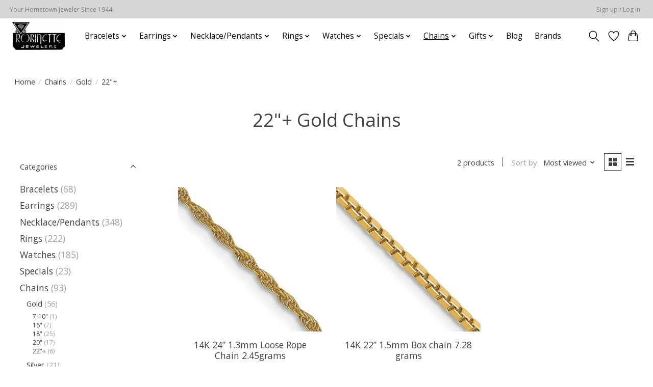

--- FILE ---
content_type: text/html;charset=utf-8
request_url: https://www.robinettejewelers.com/chains/gold/22/
body_size: 11950
content:
<!DOCTYPE html>
<html lang="us">
  <head>
    <meta charset="utf-8"/>
<!-- [START] 'blocks/head.rain' -->
<!--

  (c) 2008-2026 Lightspeed Netherlands B.V.
  http://www.lightspeedhq.com
  Generated: 18-01-2026 @ 04:16:54

-->
<link rel="canonical" href="https://www.robinettejewelers.com/chains/gold/22/"/>
<link rel="alternate" href="https://www.robinettejewelers.com/index.rss" type="application/rss+xml" title="New products"/>
<meta name="robots" content="noodp,noydir"/>
<meta property="og:url" content="https://www.robinettejewelers.com/chains/gold/22/?source=facebook"/>
<meta property="og:site_name" content="Robinette Jewelers"/>
<meta property="og:title" content="22&quot;+ Gold Chains"/>
<!--[if lt IE 9]>
<script src="https://cdn.shoplightspeed.com/assets/html5shiv.js?2025-02-20"></script>
<![endif]-->
<!-- [END] 'blocks/head.rain' -->
    
    
    <title>22&quot;+ Gold Chains - Robinette Jewelers</title>
    <meta name="description" content="" />
    <meta name="keywords" content="22&quot;+, Gold, Chains" />
    <meta http-equiv="X-UA-Compatible" content="IE=edge">
    <meta name="viewport" content="width=device-width, initial-scale=1">
    <meta name="apple-mobile-web-app-capable" content="yes">
    <meta name="apple-mobile-web-app-status-bar-style" content="black">
    
    <script>document.getElementsByTagName("html")[0].className += " js";</script>

    <link rel="shortcut icon" href="https://cdn.shoplightspeed.com/shops/652435/themes/13296/v/332291/assets/favicon.png?20210921153128" type="image/x-icon" />
    <link href='//fonts.googleapis.com/css?family=Open%20Sans:400,300,600&display=swap' rel='stylesheet' type='text/css'>
    <link href='//fonts.googleapis.com/css?family=Open%20Sans:400,300,600&display=swap' rel='stylesheet' type='text/css'>
    <link rel="stylesheet" href="https://cdn.shoplightspeed.com/assets/gui-2-0.css?2025-02-20" />
    <link rel="stylesheet" href="https://cdn.shoplightspeed.com/assets/gui-responsive-2-0.css?2025-02-20" />
    <link id="lightspeedframe" rel="stylesheet" href="https://cdn.shoplightspeed.com/shops/652435/themes/13296/assets/style.css?2025070119175720210104183204" />
    <!-- browsers not supporting CSS variables -->
    <script>
      if(!('CSS' in window) || !CSS.supports('color', 'var(--color-var)')) {var cfStyle = document.getElementById('lightspeedframe');if(cfStyle) {var href = cfStyle.getAttribute('href');href = href.replace('style.css', 'style-fallback.css');cfStyle.setAttribute('href', href);}}
    </script>
    <link rel="stylesheet" href="https://cdn.shoplightspeed.com/shops/652435/themes/13296/assets/settings.css?2025070119175720210104183204" />
    <link rel="stylesheet" href="https://cdn.shoplightspeed.com/shops/652435/themes/13296/assets/custom.css?2025070119175720210104183204" />

    <script src="https://cdn.shoplightspeed.com/assets/jquery-3-7-1.js?2025-02-20"></script>
    <script src="https://cdn.shoplightspeed.com/assets/jquery-ui-1-14-1.js?2025-02-20"></script>

  </head>
  <body>
    
          <header class="main-header main-header--mobile js-main-header position-relative">
  <div class="main-header__top-section">
    <div class="main-header__nav-grid justify-between@md container max-width-lg text-xs padding-y-xxs">
      <div>Your Hometown Jeweler Since 1944</div>
      <ul class="main-header__list flex-grow flex-basis-0 justify-end@md display@md">        
                
                        <li class="main-header__item"><a href="https://www.robinettejewelers.com/account/" class="main-header__link" title="My account">Sign up / Log in</a></li>
      </ul>
    </div>
  </div>
  <div class="main-header__mobile-content container max-width-lg">
          <a href="https://www.robinettejewelers.com/" class="main-header__logo" title="Robinette Jewelers">
        <img src="https://cdn.shoplightspeed.com/shops/652435/themes/13296/v/332291/assets/logo.png?20210921153128" alt="Robinette Jewelers">
              </a>
        
    <div class="flex items-center">
            <a href="https://www.robinettejewelers.com/account/wishlist/" class="main-header__mobile-btn js-tab-focus">
        <svg class="icon" viewBox="0 0 24 25" fill="none"><title>Go to wishlist</title><path d="M11.3785 4.50387L12 5.42378L12.6215 4.50387C13.6598 2.96698 15.4376 1.94995 17.4545 1.94995C20.65 1.94995 23.232 4.49701 23.25 7.6084C23.2496 8.53335 22.927 9.71432 22.3056 11.056C21.689 12.3875 20.8022 13.8258 19.7333 15.249C17.6019 18.0872 14.7978 20.798 12.0932 22.4477L12 22.488L11.9068 22.4477C9.20215 20.798 6.3981 18.0872 4.26667 15.249C3.1978 13.8258 2.31101 12.3875 1.69437 11.056C1.07303 9.71436 0.750466 8.53342 0.75 7.60848C0.767924 4.49706 3.34993 1.94995 6.54545 1.94995C8.56242 1.94995 10.3402 2.96698 11.3785 4.50387Z" stroke="currentColor" stroke-width="1.5" fill="none"/></svg>
        <span class="sr-only">Wish List</span>
      </a>
            <button class="reset main-header__mobile-btn js-tab-focus" aria-controls="cartDrawer">
        <svg class="icon" viewBox="0 0 24 25" fill="none"><title>Toggle cart</title><path d="M2.90171 9.65153C3.0797 8.00106 4.47293 6.75 6.13297 6.75H17.867C19.527 6.75 20.9203 8.00105 21.0982 9.65153L22.1767 19.6515C22.3839 21.5732 20.8783 23.25 18.9454 23.25H5.05454C3.1217 23.25 1.61603 21.5732 1.82328 19.6515L2.90171 9.65153Z" stroke="currentColor" stroke-width="1.5" fill="none"/>
        <path d="M7.19995 9.6001V5.7001C7.19995 2.88345 9.4833 0.600098 12.3 0.600098C15.1166 0.600098 17.4 2.88345 17.4 5.7001V9.6001" stroke="currentColor" stroke-width="1.5" fill="none"/>
        <circle cx="7.19996" cy="10.2001" r="1.8" fill="currentColor"/>
        <ellipse cx="17.4" cy="10.2001" rx="1.8" ry="1.8" fill="currentColor"/></svg>
        <span class="sr-only">Cart</span>
              </button>

      <button class="reset anim-menu-btn js-anim-menu-btn main-header__nav-control js-tab-focus" aria-label="Toggle menu">
        <i class="anim-menu-btn__icon anim-menu-btn__icon--close" aria-hidden="true"></i>
      </button>
    </div>
  </div>

  <div class="main-header__nav" role="navigation">
    <div class="main-header__nav-grid justify-between@md container max-width-lg">
      <div class="main-header__nav-logo-wrapper flex-shrink-0">
        
                  <a href="https://www.robinettejewelers.com/" class="main-header__logo" title="Robinette Jewelers">
            <img src="https://cdn.shoplightspeed.com/shops/652435/themes/13296/v/332291/assets/logo.png?20210921153128" alt="Robinette Jewelers">
                      </a>
              </div>
      
      <form action="https://www.robinettejewelers.com/search/" method="get" role="search" class="padding-y-md hide@md">
        <label class="sr-only" for="searchInputMobile">Search</label>
        <input class="header-v3__nav-form-control form-control width-100%" value="" autocomplete="off" type="search" name="q" id="searchInputMobile" placeholder="Search...">
      </form>

      <ul class="main-header__list flex-grow flex-basis-0 flex-wrap justify-center@md">
        
        
                <li class="main-header__item js-main-nav__item">
          <a class="main-header__link js-main-nav__control" href="https://www.robinettejewelers.com/bracelets/">
            <span>Bracelets</span>            <svg class="main-header__dropdown-icon icon" viewBox="0 0 16 16"><polygon fill="currentColor" points="8,11.4 2.6,6 4,4.6 8,8.6 12,4.6 13.4,6 "></polygon></svg>                        <i class="main-header__arrow-icon" aria-hidden="true">
              <svg class="icon" viewBox="0 0 16 16">
                <g class="icon__group" fill="none" stroke="currentColor" stroke-linecap="square" stroke-miterlimit="10" stroke-width="2">
                  <path d="M2 2l12 12" />
                  <path d="M14 2L2 14" />
                </g>
              </svg>
            </i>
                        
          </a>
                    <ul class="main-header__dropdown">
            <li class="main-header__dropdown-item"><a href="https://www.robinettejewelers.com/bracelets/" class="main-header__dropdown-link hide@md">All Bracelets</a></li>
                        <li class="main-header__dropdown-item">
              <a class="main-header__dropdown-link" href="https://www.robinettejewelers.com/bracelets/stainless-steel/">
                Stainless Steel
                                              </a>

                          </li>
                        <li class="main-header__dropdown-item">
              <a class="main-header__dropdown-link" href="https://www.robinettejewelers.com/bracelets/gold/">
                Gold
                                              </a>

                          </li>
                        <li class="main-header__dropdown-item">
              <a class="main-header__dropdown-link" href="https://www.robinettejewelers.com/bracelets/silver/">
                Silver
                                              </a>

                          </li>
                        <li class="main-header__dropdown-item">
              <a class="main-header__dropdown-link" href="https://www.robinettejewelers.com/bracelets/titanium/">
                Titanium
                                              </a>

                          </li>
                        <li class="main-header__dropdown-item">
              <a class="main-header__dropdown-link" href="https://www.robinettejewelers.com/bracelets/gold-filled/">
                Gold Filled
                                              </a>

                          </li>
                        <li class="main-header__dropdown-item">
              <a class="main-header__dropdown-link" href="https://www.robinettejewelers.com/bracelets/base-metal-plated/">
                Base Metal Plated
                                              </a>

                          </li>
                      </ul>
                  </li>
                <li class="main-header__item js-main-nav__item">
          <a class="main-header__link js-main-nav__control" href="https://www.robinettejewelers.com/earrings/">
            <span>Earrings</span>            <svg class="main-header__dropdown-icon icon" viewBox="0 0 16 16"><polygon fill="currentColor" points="8,11.4 2.6,6 4,4.6 8,8.6 12,4.6 13.4,6 "></polygon></svg>                        <i class="main-header__arrow-icon" aria-hidden="true">
              <svg class="icon" viewBox="0 0 16 16">
                <g class="icon__group" fill="none" stroke="currentColor" stroke-linecap="square" stroke-miterlimit="10" stroke-width="2">
                  <path d="M2 2l12 12" />
                  <path d="M14 2L2 14" />
                </g>
              </svg>
            </i>
                        
          </a>
                    <ul class="main-header__dropdown">
            <li class="main-header__dropdown-item"><a href="https://www.robinettejewelers.com/earrings/" class="main-header__dropdown-link hide@md">All Earrings</a></li>
                        <li class="main-header__dropdown-item js-main-nav__item position-relative">
              <a class="main-header__dropdown-link js-main-nav__control flex justify-between " href="https://www.robinettejewelers.com/earrings/stainless-steel/">
                Stainless Steel
                <svg class="dropdown__desktop-icon icon" aria-hidden="true" viewBox="0 0 12 12"><polyline stroke-width="1" stroke="currentColor" fill="none" stroke-linecap="round" stroke-linejoin="round" points="3.5 0.5 9.5 6 3.5 11.5"></polyline></svg>                                <i class="main-header__arrow-icon" aria-hidden="true">
                  <svg class="icon" viewBox="0 0 16 16">
                    <g class="icon__group" fill="none" stroke="currentColor" stroke-linecap="square" stroke-miterlimit="10" stroke-width="2">
                      <path d="M2 2l12 12" />
                      <path d="M14 2L2 14" />
                    </g>
                  </svg>
                </i>
                              </a>

                            <ul class="main-header__dropdown">
                <li><a href="https://www.robinettejewelers.com/earrings/stainless-steel/" class="main-header__dropdown-link hide@md">All Stainless Steel</a></li>
                                <li><a class="main-header__dropdown-link" href="https://www.robinettejewelers.com/earrings/stainless-steel/hoops/">Hoops</a></li>
                                <li><a class="main-header__dropdown-link" href="https://www.robinettejewelers.com/earrings/stainless-steel/post/">Post</a></li>
                              </ul>
                          </li>
                        <li class="main-header__dropdown-item js-main-nav__item position-relative">
              <a class="main-header__dropdown-link js-main-nav__control flex justify-between " href="https://www.robinettejewelers.com/earrings/gold/">
                Gold
                <svg class="dropdown__desktop-icon icon" aria-hidden="true" viewBox="0 0 12 12"><polyline stroke-width="1" stroke="currentColor" fill="none" stroke-linecap="round" stroke-linejoin="round" points="3.5 0.5 9.5 6 3.5 11.5"></polyline></svg>                                <i class="main-header__arrow-icon" aria-hidden="true">
                  <svg class="icon" viewBox="0 0 16 16">
                    <g class="icon__group" fill="none" stroke="currentColor" stroke-linecap="square" stroke-miterlimit="10" stroke-width="2">
                      <path d="M2 2l12 12" />
                      <path d="M14 2L2 14" />
                    </g>
                  </svg>
                </i>
                              </a>

                            <ul class="main-header__dropdown">
                <li><a href="https://www.robinettejewelers.com/earrings/gold/" class="main-header__dropdown-link hide@md">All Gold</a></li>
                                <li><a class="main-header__dropdown-link" href="https://www.robinettejewelers.com/earrings/gold/hoops/">Hoops</a></li>
                                <li><a class="main-header__dropdown-link" href="https://www.robinettejewelers.com/earrings/gold/diamond-earrings/">Diamond Earrings</a></li>
                                <li><a class="main-header__dropdown-link" href="https://www.robinettejewelers.com/earrings/gold/gemstone/">Gemstone</a></li>
                                <li><a class="main-header__dropdown-link" href="https://www.robinettejewelers.com/earrings/gold/post-earwire/">Post &amp; Earwire</a></li>
                              </ul>
                          </li>
                        <li class="main-header__dropdown-item js-main-nav__item position-relative">
              <a class="main-header__dropdown-link js-main-nav__control flex justify-between " href="https://www.robinettejewelers.com/earrings/silver/">
                Silver
                <svg class="dropdown__desktop-icon icon" aria-hidden="true" viewBox="0 0 12 12"><polyline stroke-width="1" stroke="currentColor" fill="none" stroke-linecap="round" stroke-linejoin="round" points="3.5 0.5 9.5 6 3.5 11.5"></polyline></svg>                                <i class="main-header__arrow-icon" aria-hidden="true">
                  <svg class="icon" viewBox="0 0 16 16">
                    <g class="icon__group" fill="none" stroke="currentColor" stroke-linecap="square" stroke-miterlimit="10" stroke-width="2">
                      <path d="M2 2l12 12" />
                      <path d="M14 2L2 14" />
                    </g>
                  </svg>
                </i>
                              </a>

                            <ul class="main-header__dropdown">
                <li><a href="https://www.robinettejewelers.com/earrings/silver/" class="main-header__dropdown-link hide@md">All Silver</a></li>
                                <li><a class="main-header__dropdown-link" href="https://www.robinettejewelers.com/earrings/silver/hoops/">Hoops</a></li>
                                <li><a class="main-header__dropdown-link" href="https://www.robinettejewelers.com/earrings/silver/diamond/">Diamond</a></li>
                                <li><a class="main-header__dropdown-link" href="https://www.robinettejewelers.com/earrings/silver/gemstone/">Gemstone</a></li>
                                <li><a class="main-header__dropdown-link" href="https://www.robinettejewelers.com/earrings/silver/post/">Post</a></li>
                                <li><a class="main-header__dropdown-link" href="https://www.robinettejewelers.com/earrings/silver/other/">Other</a></li>
                              </ul>
                          </li>
                        <li class="main-header__dropdown-item">
              <a class="main-header__dropdown-link" href="https://www.robinettejewelers.com/earrings/base-metal-plated/">
                Base Metal Plated
                                              </a>

                          </li>
                        <li class="main-header__dropdown-item">
              <a class="main-header__dropdown-link" href="https://www.robinettejewelers.com/earrings/gold-filled/">
                Gold Filled
                                              </a>

                          </li>
                      </ul>
                  </li>
                <li class="main-header__item js-main-nav__item">
          <a class="main-header__link js-main-nav__control" href="https://www.robinettejewelers.com/necklace-pendants/">
            <span>Necklace/Pendants</span>            <svg class="main-header__dropdown-icon icon" viewBox="0 0 16 16"><polygon fill="currentColor" points="8,11.4 2.6,6 4,4.6 8,8.6 12,4.6 13.4,6 "></polygon></svg>                        <i class="main-header__arrow-icon" aria-hidden="true">
              <svg class="icon" viewBox="0 0 16 16">
                <g class="icon__group" fill="none" stroke="currentColor" stroke-linecap="square" stroke-miterlimit="10" stroke-width="2">
                  <path d="M2 2l12 12" />
                  <path d="M14 2L2 14" />
                </g>
              </svg>
            </i>
                        
          </a>
                    <ul class="main-header__dropdown">
            <li class="main-header__dropdown-item"><a href="https://www.robinettejewelers.com/necklace-pendants/" class="main-header__dropdown-link hide@md">All Necklace/Pendants</a></li>
                        <li class="main-header__dropdown-item js-main-nav__item position-relative">
              <a class="main-header__dropdown-link js-main-nav__control flex justify-between " href="https://www.robinettejewelers.com/necklace-pendants/stainless-steel/">
                Stainless Steel
                <svg class="dropdown__desktop-icon icon" aria-hidden="true" viewBox="0 0 12 12"><polyline stroke-width="1" stroke="currentColor" fill="none" stroke-linecap="round" stroke-linejoin="round" points="3.5 0.5 9.5 6 3.5 11.5"></polyline></svg>                                <i class="main-header__arrow-icon" aria-hidden="true">
                  <svg class="icon" viewBox="0 0 16 16">
                    <g class="icon__group" fill="none" stroke="currentColor" stroke-linecap="square" stroke-miterlimit="10" stroke-width="2">
                      <path d="M2 2l12 12" />
                      <path d="M14 2L2 14" />
                    </g>
                  </svg>
                </i>
                              </a>

                            <ul class="main-header__dropdown">
                <li><a href="https://www.robinettejewelers.com/necklace-pendants/stainless-steel/" class="main-header__dropdown-link hide@md">All Stainless Steel</a></li>
                                <li><a class="main-header__dropdown-link" href="https://www.robinettejewelers.com/necklace-pendants/stainless-steel/religious/">Religious</a></li>
                                <li><a class="main-header__dropdown-link" href="https://www.robinettejewelers.com/necklace-pendants/stainless-steel/other/">Other</a></li>
                              </ul>
                          </li>
                        <li class="main-header__dropdown-item js-main-nav__item position-relative">
              <a class="main-header__dropdown-link js-main-nav__control flex justify-between " href="https://www.robinettejewelers.com/necklace-pendants/gold/">
                Gold
                <svg class="dropdown__desktop-icon icon" aria-hidden="true" viewBox="0 0 12 12"><polyline stroke-width="1" stroke="currentColor" fill="none" stroke-linecap="round" stroke-linejoin="round" points="3.5 0.5 9.5 6 3.5 11.5"></polyline></svg>                                <i class="main-header__arrow-icon" aria-hidden="true">
                  <svg class="icon" viewBox="0 0 16 16">
                    <g class="icon__group" fill="none" stroke="currentColor" stroke-linecap="square" stroke-miterlimit="10" stroke-width="2">
                      <path d="M2 2l12 12" />
                      <path d="M14 2L2 14" />
                    </g>
                  </svg>
                </i>
                              </a>

                            <ul class="main-header__dropdown">
                <li><a href="https://www.robinettejewelers.com/necklace-pendants/gold/" class="main-header__dropdown-link hide@md">All Gold</a></li>
                                <li><a class="main-header__dropdown-link" href="https://www.robinettejewelers.com/necklace-pendants/gold/diamond/">Diamond</a></li>
                                <li><a class="main-header__dropdown-link" href="https://www.robinettejewelers.com/necklace-pendants/gold/gemstone/">Gemstone</a></li>
                                <li><a class="main-header__dropdown-link" href="https://www.robinettejewelers.com/necklace-pendants/gold/other/">Other</a></li>
                                <li><a class="main-header__dropdown-link" href="https://www.robinettejewelers.com/necklace-pendants/gold/religious/">Religious</a></li>
                              </ul>
                          </li>
                        <li class="main-header__dropdown-item js-main-nav__item position-relative">
              <a class="main-header__dropdown-link js-main-nav__control flex justify-between " href="https://www.robinettejewelers.com/necklace-pendants/silver-pendants/">
                Silver Pendants
                <svg class="dropdown__desktop-icon icon" aria-hidden="true" viewBox="0 0 12 12"><polyline stroke-width="1" stroke="currentColor" fill="none" stroke-linecap="round" stroke-linejoin="round" points="3.5 0.5 9.5 6 3.5 11.5"></polyline></svg>                                <i class="main-header__arrow-icon" aria-hidden="true">
                  <svg class="icon" viewBox="0 0 16 16">
                    <g class="icon__group" fill="none" stroke="currentColor" stroke-linecap="square" stroke-miterlimit="10" stroke-width="2">
                      <path d="M2 2l12 12" />
                      <path d="M14 2L2 14" />
                    </g>
                  </svg>
                </i>
                              </a>

                            <ul class="main-header__dropdown">
                <li><a href="https://www.robinettejewelers.com/necklace-pendants/silver-pendants/" class="main-header__dropdown-link hide@md">All Silver Pendants</a></li>
                                <li><a class="main-header__dropdown-link" href="https://www.robinettejewelers.com/necklace-pendants/silver-pendants/diamond/">Diamond</a></li>
                                <li><a class="main-header__dropdown-link" href="https://www.robinettejewelers.com/necklace-pendants/silver-pendants/gemstone/">Gemstone</a></li>
                                <li><a class="main-header__dropdown-link" href="https://www.robinettejewelers.com/necklace-pendants/silver-pendants/other/">Other</a></li>
                                <li><a class="main-header__dropdown-link" href="https://www.robinettejewelers.com/necklace-pendants/silver-pendants/religious/">Religious</a></li>
                              </ul>
                          </li>
                        <li class="main-header__dropdown-item js-main-nav__item position-relative">
              <a class="main-header__dropdown-link js-main-nav__control flex justify-between " href="https://www.robinettejewelers.com/necklace-pendants/gold-filled/">
                Gold Filled
                <svg class="dropdown__desktop-icon icon" aria-hidden="true" viewBox="0 0 12 12"><polyline stroke-width="1" stroke="currentColor" fill="none" stroke-linecap="round" stroke-linejoin="round" points="3.5 0.5 9.5 6 3.5 11.5"></polyline></svg>                                <i class="main-header__arrow-icon" aria-hidden="true">
                  <svg class="icon" viewBox="0 0 16 16">
                    <g class="icon__group" fill="none" stroke="currentColor" stroke-linecap="square" stroke-miterlimit="10" stroke-width="2">
                      <path d="M2 2l12 12" />
                      <path d="M14 2L2 14" />
                    </g>
                  </svg>
                </i>
                              </a>

                            <ul class="main-header__dropdown">
                <li><a href="https://www.robinettejewelers.com/necklace-pendants/gold-filled/" class="main-header__dropdown-link hide@md">All Gold Filled</a></li>
                                <li><a class="main-header__dropdown-link" href="https://www.robinettejewelers.com/necklace-pendants/gold-filled/religious/">Religious</a></li>
                                <li><a class="main-header__dropdown-link" href="https://www.robinettejewelers.com/necklace-pendants/gold-filled/other/">Other</a></li>
                              </ul>
                          </li>
                        <li class="main-header__dropdown-item">
              <a class="main-header__dropdown-link" href="https://www.robinettejewelers.com/necklace-pendants/base-metal-plated/">
                Base Metal Plated
                                              </a>

                          </li>
                      </ul>
                  </li>
                <li class="main-header__item js-main-nav__item">
          <a class="main-header__link js-main-nav__control" href="https://www.robinettejewelers.com/rings/">
            <span>Rings</span>            <svg class="main-header__dropdown-icon icon" viewBox="0 0 16 16"><polygon fill="currentColor" points="8,11.4 2.6,6 4,4.6 8,8.6 12,4.6 13.4,6 "></polygon></svg>                        <i class="main-header__arrow-icon" aria-hidden="true">
              <svg class="icon" viewBox="0 0 16 16">
                <g class="icon__group" fill="none" stroke="currentColor" stroke-linecap="square" stroke-miterlimit="10" stroke-width="2">
                  <path d="M2 2l12 12" />
                  <path d="M14 2L2 14" />
                </g>
              </svg>
            </i>
                        
          </a>
                    <ul class="main-header__dropdown">
            <li class="main-header__dropdown-item"><a href="https://www.robinettejewelers.com/rings/" class="main-header__dropdown-link hide@md">All Rings</a></li>
                        <li class="main-header__dropdown-item">
              <a class="main-header__dropdown-link" href="https://www.robinettejewelers.com/rings/stainless-steel/">
                Stainless Steel
                                              </a>

                          </li>
                        <li class="main-header__dropdown-item js-main-nav__item position-relative">
              <a class="main-header__dropdown-link js-main-nav__control flex justify-between " href="https://www.robinettejewelers.com/rings/gold/">
                Gold
                <svg class="dropdown__desktop-icon icon" aria-hidden="true" viewBox="0 0 12 12"><polyline stroke-width="1" stroke="currentColor" fill="none" stroke-linecap="round" stroke-linejoin="round" points="3.5 0.5 9.5 6 3.5 11.5"></polyline></svg>                                <i class="main-header__arrow-icon" aria-hidden="true">
                  <svg class="icon" viewBox="0 0 16 16">
                    <g class="icon__group" fill="none" stroke="currentColor" stroke-linecap="square" stroke-miterlimit="10" stroke-width="2">
                      <path d="M2 2l12 12" />
                      <path d="M14 2L2 14" />
                    </g>
                  </svg>
                </i>
                              </a>

                            <ul class="main-header__dropdown">
                <li><a href="https://www.robinettejewelers.com/rings/gold/" class="main-header__dropdown-link hide@md">All Gold</a></li>
                                <li><a class="main-header__dropdown-link" href="https://www.robinettejewelers.com/rings/gold/wedding-bands/">Wedding Bands</a></li>
                                <li><a class="main-header__dropdown-link" href="https://www.robinettejewelers.com/rings/gold/diamond-engagement/">Diamond Engagement</a></li>
                                <li><a class="main-header__dropdown-link" href="https://www.robinettejewelers.com/rings/gold/anniversary-bands/">Anniversary Bands</a></li>
                                <li><a class="main-header__dropdown-link" href="https://www.robinettejewelers.com/rings/gold/wrap-guards/">Wrap/Guards</a></li>
                                <li><a class="main-header__dropdown-link" href="https://www.robinettejewelers.com/rings/gold/gemstone/">Gemstone</a></li>
                                <li><a class="main-header__dropdown-link" href="https://www.robinettejewelers.com/rings/gold/fashion/">Fashion</a></li>
                                <li><a class="main-header__dropdown-link" href="https://www.robinettejewelers.com/rings/gold/mountings/">Mountings</a></li>
                              </ul>
                          </li>
                        <li class="main-header__dropdown-item js-main-nav__item position-relative">
              <a class="main-header__dropdown-link js-main-nav__control flex justify-between " href="https://www.robinettejewelers.com/rings/silver/">
                Silver
                <svg class="dropdown__desktop-icon icon" aria-hidden="true" viewBox="0 0 12 12"><polyline stroke-width="1" stroke="currentColor" fill="none" stroke-linecap="round" stroke-linejoin="round" points="3.5 0.5 9.5 6 3.5 11.5"></polyline></svg>                                <i class="main-header__arrow-icon" aria-hidden="true">
                  <svg class="icon" viewBox="0 0 16 16">
                    <g class="icon__group" fill="none" stroke="currentColor" stroke-linecap="square" stroke-miterlimit="10" stroke-width="2">
                      <path d="M2 2l12 12" />
                      <path d="M14 2L2 14" />
                    </g>
                  </svg>
                </i>
                              </a>

                            <ul class="main-header__dropdown">
                <li><a href="https://www.robinettejewelers.com/rings/silver/" class="main-header__dropdown-link hide@md">All Silver</a></li>
                                <li><a class="main-header__dropdown-link" href="https://www.robinettejewelers.com/rings/silver/bands/">Bands</a></li>
                                <li><a class="main-header__dropdown-link" href="https://www.robinettejewelers.com/rings/silver/fashion/">Fashion</a></li>
                              </ul>
                          </li>
                        <li class="main-header__dropdown-item">
              <a class="main-header__dropdown-link" href="https://www.robinettejewelers.com/rings/platinum/">
                Platinum
                                              </a>

                          </li>
                        <li class="main-header__dropdown-item">
              <a class="main-header__dropdown-link" href="https://www.robinettejewelers.com/rings/titanium/">
                Titanium
                                              </a>

                          </li>
                        <li class="main-header__dropdown-item">
              <a class="main-header__dropdown-link" href="https://www.robinettejewelers.com/rings/tungsten/">
                Tungsten 
                                              </a>

                          </li>
                        <li class="main-header__dropdown-item">
              <a class="main-header__dropdown-link" href="https://www.robinettejewelers.com/rings/ceramic/">
                Ceramic
                                              </a>

                          </li>
                        <li class="main-header__dropdown-item">
              <a class="main-header__dropdown-link" href="https://www.robinettejewelers.com/rings/silicone/">
                Silicone
                                              </a>

                          </li>
                      </ul>
                  </li>
                <li class="main-header__item js-main-nav__item">
          <a class="main-header__link js-main-nav__control" href="https://www.robinettejewelers.com/watches-3228655/">
            <span>Watches</span>            <svg class="main-header__dropdown-icon icon" viewBox="0 0 16 16"><polygon fill="currentColor" points="8,11.4 2.6,6 4,4.6 8,8.6 12,4.6 13.4,6 "></polygon></svg>                        <i class="main-header__arrow-icon" aria-hidden="true">
              <svg class="icon" viewBox="0 0 16 16">
                <g class="icon__group" fill="none" stroke="currentColor" stroke-linecap="square" stroke-miterlimit="10" stroke-width="2">
                  <path d="M2 2l12 12" />
                  <path d="M14 2L2 14" />
                </g>
              </svg>
            </i>
                        
          </a>
                    <ul class="main-header__dropdown">
            <li class="main-header__dropdown-item"><a href="https://www.robinettejewelers.com/watches-3228655/" class="main-header__dropdown-link hide@md">All Watches</a></li>
                        <li class="main-header__dropdown-item js-main-nav__item position-relative">
              <a class="main-header__dropdown-link js-main-nav__control flex justify-between " href="https://www.robinettejewelers.com/watches/citizen/">
                Citizen
                <svg class="dropdown__desktop-icon icon" aria-hidden="true" viewBox="0 0 12 12"><polyline stroke-width="1" stroke="currentColor" fill="none" stroke-linecap="round" stroke-linejoin="round" points="3.5 0.5 9.5 6 3.5 11.5"></polyline></svg>                                <i class="main-header__arrow-icon" aria-hidden="true">
                  <svg class="icon" viewBox="0 0 16 16">
                    <g class="icon__group" fill="none" stroke="currentColor" stroke-linecap="square" stroke-miterlimit="10" stroke-width="2">
                      <path d="M2 2l12 12" />
                      <path d="M14 2L2 14" />
                    </g>
                  </svg>
                </i>
                              </a>

                            <ul class="main-header__dropdown">
                <li><a href="https://www.robinettejewelers.com/watches/citizen/" class="main-header__dropdown-link hide@md">All Citizen</a></li>
                                <li><a class="main-header__dropdown-link" href="https://www.robinettejewelers.com/watches/citizen/ladies/">Ladies</a></li>
                                <li><a class="main-header__dropdown-link" href="https://www.robinettejewelers.com/watches/citizen/mens/">Men&#039;s</a></li>
                                <li><a class="main-header__dropdown-link" href="https://www.robinettejewelers.com/watches/citizen/unisex/">Unisex</a></li>
                                <li><a class="main-header__dropdown-link" href="https://www.robinettejewelers.com/watches/citizen/smart/">Smart</a></li>
                              </ul>
                          </li>
                        <li class="main-header__dropdown-item js-main-nav__item position-relative">
              <a class="main-header__dropdown-link js-main-nav__control flex justify-between " href="https://www.robinettejewelers.com/watches/speidel/">
                Speidel
                <svg class="dropdown__desktop-icon icon" aria-hidden="true" viewBox="0 0 12 12"><polyline stroke-width="1" stroke="currentColor" fill="none" stroke-linecap="round" stroke-linejoin="round" points="3.5 0.5 9.5 6 3.5 11.5"></polyline></svg>                                <i class="main-header__arrow-icon" aria-hidden="true">
                  <svg class="icon" viewBox="0 0 16 16">
                    <g class="icon__group" fill="none" stroke="currentColor" stroke-linecap="square" stroke-miterlimit="10" stroke-width="2">
                      <path d="M2 2l12 12" />
                      <path d="M14 2L2 14" />
                    </g>
                  </svg>
                </i>
                              </a>

                            <ul class="main-header__dropdown">
                <li><a href="https://www.robinettejewelers.com/watches/speidel/" class="main-header__dropdown-link hide@md">All Speidel</a></li>
                                <li><a class="main-header__dropdown-link" href="https://www.robinettejewelers.com/watches/speidel/ladies/">Ladies</a></li>
                                <li><a class="main-header__dropdown-link" href="https://www.robinettejewelers.com/watches/speidel/mens/">Men&#039;s</a></li>
                              </ul>
                          </li>
                        <li class="main-header__dropdown-item">
              <a class="main-header__dropdown-link" href="https://www.robinettejewelers.com/watches/legere/">
                Legere
                                              </a>

                          </li>
                        <li class="main-header__dropdown-item js-main-nav__item position-relative">
              <a class="main-header__dropdown-link js-main-nav__control flex justify-between " href="https://www.robinettejewelers.com/watches/bering/">
                Bering
                <svg class="dropdown__desktop-icon icon" aria-hidden="true" viewBox="0 0 12 12"><polyline stroke-width="1" stroke="currentColor" fill="none" stroke-linecap="round" stroke-linejoin="round" points="3.5 0.5 9.5 6 3.5 11.5"></polyline></svg>                                <i class="main-header__arrow-icon" aria-hidden="true">
                  <svg class="icon" viewBox="0 0 16 16">
                    <g class="icon__group" fill="none" stroke="currentColor" stroke-linecap="square" stroke-miterlimit="10" stroke-width="2">
                      <path d="M2 2l12 12" />
                      <path d="M14 2L2 14" />
                    </g>
                  </svg>
                </i>
                              </a>

                            <ul class="main-header__dropdown">
                <li><a href="https://www.robinettejewelers.com/watches/bering/" class="main-header__dropdown-link hide@md">All Bering</a></li>
                                <li><a class="main-header__dropdown-link" href="https://www.robinettejewelers.com/watches/bering/ladies/">Ladies</a></li>
                                <li><a class="main-header__dropdown-link" href="https://www.robinettejewelers.com/watches/bering/mens/">Men&#039;s</a></li>
                                <li><a class="main-header__dropdown-link" href="https://www.robinettejewelers.com/watches/bering/unisex/">Unisex</a></li>
                              </ul>
                          </li>
                        <li class="main-header__dropdown-item js-main-nav__item position-relative">
              <a class="main-header__dropdown-link js-main-nav__control flex justify-between " href="https://www.robinettejewelers.com/watches/strand/">
                Strand
                <svg class="dropdown__desktop-icon icon" aria-hidden="true" viewBox="0 0 12 12"><polyline stroke-width="1" stroke="currentColor" fill="none" stroke-linecap="round" stroke-linejoin="round" points="3.5 0.5 9.5 6 3.5 11.5"></polyline></svg>                                <i class="main-header__arrow-icon" aria-hidden="true">
                  <svg class="icon" viewBox="0 0 16 16">
                    <g class="icon__group" fill="none" stroke="currentColor" stroke-linecap="square" stroke-miterlimit="10" stroke-width="2">
                      <path d="M2 2l12 12" />
                      <path d="M14 2L2 14" />
                    </g>
                  </svg>
                </i>
                              </a>

                            <ul class="main-header__dropdown">
                <li><a href="https://www.robinettejewelers.com/watches/strand/" class="main-header__dropdown-link hide@md">All Strand</a></li>
                                <li><a class="main-header__dropdown-link" href="https://www.robinettejewelers.com/watches/strand/ladies/">Ladies</a></li>
                                <li><a class="main-header__dropdown-link" href="https://www.robinettejewelers.com/watches/strand/mens/">Men&#039;s</a></li>
                                <li><a class="main-header__dropdown-link" href="https://www.robinettejewelers.com/watches/strand/smart/">Smart</a></li>
                              </ul>
                          </li>
                      </ul>
                  </li>
                <li class="main-header__item js-main-nav__item">
          <a class="main-header__link js-main-nav__control" href="https://www.robinettejewelers.com/specials/">
            <span>Specials</span>            <svg class="main-header__dropdown-icon icon" viewBox="0 0 16 16"><polygon fill="currentColor" points="8,11.4 2.6,6 4,4.6 8,8.6 12,4.6 13.4,6 "></polygon></svg>                        <i class="main-header__arrow-icon" aria-hidden="true">
              <svg class="icon" viewBox="0 0 16 16">
                <g class="icon__group" fill="none" stroke="currentColor" stroke-linecap="square" stroke-miterlimit="10" stroke-width="2">
                  <path d="M2 2l12 12" />
                  <path d="M14 2L2 14" />
                </g>
              </svg>
            </i>
                        
          </a>
                    <ul class="main-header__dropdown">
            <li class="main-header__dropdown-item"><a href="https://www.robinettejewelers.com/specials/" class="main-header__dropdown-link hide@md">All Specials</a></li>
                        <li class="main-header__dropdown-item">
              <a class="main-header__dropdown-link" href="https://www.robinettejewelers.com/specials/virtual-front-window/">
                Virtual Front Window
                                              </a>

                          </li>
                        <li class="main-header__dropdown-item">
              <a class="main-header__dropdown-link" href="https://www.robinettejewelers.com/specials/clearance-closeout/">
                Clearance/Closeout
                                              </a>

                          </li>
                      </ul>
                  </li>
                <li class="main-header__item js-main-nav__item">
          <a class="main-header__link js-main-nav__control" href="https://www.robinettejewelers.com/chains/" aria-current="page">
            <span>Chains</span>            <svg class="main-header__dropdown-icon icon" viewBox="0 0 16 16"><polygon fill="currentColor" points="8,11.4 2.6,6 4,4.6 8,8.6 12,4.6 13.4,6 "></polygon></svg>                        <i class="main-header__arrow-icon" aria-hidden="true">
              <svg class="icon" viewBox="0 0 16 16">
                <g class="icon__group" fill="none" stroke="currentColor" stroke-linecap="square" stroke-miterlimit="10" stroke-width="2">
                  <path d="M2 2l12 12" />
                  <path d="M14 2L2 14" />
                </g>
              </svg>
            </i>
                        
          </a>
                    <ul class="main-header__dropdown">
            <li class="main-header__dropdown-item"><a href="https://www.robinettejewelers.com/chains/" class="main-header__dropdown-link hide@md" aria-current="page">All Chains</a></li>
                        <li class="main-header__dropdown-item js-main-nav__item position-relative">
              <a class="main-header__dropdown-link js-main-nav__control flex justify-between " href="https://www.robinettejewelers.com/chains/gold/" aria-current="page">
                Gold
                <svg class="dropdown__desktop-icon icon" aria-hidden="true" viewBox="0 0 12 12"><polyline stroke-width="1" stroke="currentColor" fill="none" stroke-linecap="round" stroke-linejoin="round" points="3.5 0.5 9.5 6 3.5 11.5"></polyline></svg>                                <i class="main-header__arrow-icon" aria-hidden="true">
                  <svg class="icon" viewBox="0 0 16 16">
                    <g class="icon__group" fill="none" stroke="currentColor" stroke-linecap="square" stroke-miterlimit="10" stroke-width="2">
                      <path d="M2 2l12 12" />
                      <path d="M14 2L2 14" />
                    </g>
                  </svg>
                </i>
                              </a>

                            <ul class="main-header__dropdown">
                <li><a href="https://www.robinettejewelers.com/chains/gold/" class="main-header__dropdown-link hide@md" aria-current="page">All Gold</a></li>
                                <li><a class="main-header__dropdown-link" href="https://www.robinettejewelers.com/chains/gold/7-10/">7-10&quot;</a></li>
                                <li><a class="main-header__dropdown-link" href="https://www.robinettejewelers.com/chains/gold/16/">16&quot;</a></li>
                                <li><a class="main-header__dropdown-link" href="https://www.robinettejewelers.com/chains/gold/18/">18&quot;</a></li>
                                <li><a class="main-header__dropdown-link" href="https://www.robinettejewelers.com/chains/gold/20/">20&quot;</a></li>
                                <li><a class="main-header__dropdown-link" href="https://www.robinettejewelers.com/chains/gold/22/" aria-current="page">22&quot;+</a></li>
                              </ul>
                          </li>
                        <li class="main-header__dropdown-item js-main-nav__item position-relative">
              <a class="main-header__dropdown-link js-main-nav__control flex justify-between " href="https://www.robinettejewelers.com/chains/silver/">
                Silver
                <svg class="dropdown__desktop-icon icon" aria-hidden="true" viewBox="0 0 12 12"><polyline stroke-width="1" stroke="currentColor" fill="none" stroke-linecap="round" stroke-linejoin="round" points="3.5 0.5 9.5 6 3.5 11.5"></polyline></svg>                                <i class="main-header__arrow-icon" aria-hidden="true">
                  <svg class="icon" viewBox="0 0 16 16">
                    <g class="icon__group" fill="none" stroke="currentColor" stroke-linecap="square" stroke-miterlimit="10" stroke-width="2">
                      <path d="M2 2l12 12" />
                      <path d="M14 2L2 14" />
                    </g>
                  </svg>
                </i>
                              </a>

                            <ul class="main-header__dropdown">
                <li><a href="https://www.robinettejewelers.com/chains/silver/" class="main-header__dropdown-link hide@md">All Silver</a></li>
                                <li><a class="main-header__dropdown-link" href="https://www.robinettejewelers.com/chains/silver/16/">16&quot;</a></li>
                                <li><a class="main-header__dropdown-link" href="https://www.robinettejewelers.com/chains/silver/18/">18&quot;</a></li>
                                <li><a class="main-header__dropdown-link" href="https://www.robinettejewelers.com/chains/silver/20/">20&quot;</a></li>
                                <li><a class="main-header__dropdown-link" href="https://www.robinettejewelers.com/chains/silver/22/">22&quot;</a></li>
                                <li><a class="main-header__dropdown-link" href="https://www.robinettejewelers.com/chains/silver/24/">24&quot;+</a></li>
                              </ul>
                          </li>
                        <li class="main-header__dropdown-item">
              <a class="main-header__dropdown-link" href="https://www.robinettejewelers.com/chains/stainless-steel/">
                Stainless Steel
                                              </a>

                          </li>
                      </ul>
                  </li>
                <li class="main-header__item js-main-nav__item">
          <a class="main-header__link js-main-nav__control" href="https://www.robinettejewelers.com/gifts/">
            <span>Gifts</span>            <svg class="main-header__dropdown-icon icon" viewBox="0 0 16 16"><polygon fill="currentColor" points="8,11.4 2.6,6 4,4.6 8,8.6 12,4.6 13.4,6 "></polygon></svg>                        <i class="main-header__arrow-icon" aria-hidden="true">
              <svg class="icon" viewBox="0 0 16 16">
                <g class="icon__group" fill="none" stroke="currentColor" stroke-linecap="square" stroke-miterlimit="10" stroke-width="2">
                  <path d="M2 2l12 12" />
                  <path d="M14 2L2 14" />
                </g>
              </svg>
            </i>
                        
          </a>
                    <ul class="main-header__dropdown">
            <li class="main-header__dropdown-item"><a href="https://www.robinettejewelers.com/gifts/" class="main-header__dropdown-link hide@md">All Gifts</a></li>
                        <li class="main-header__dropdown-item">
              <a class="main-header__dropdown-link" href="https://www.robinettejewelers.com/gifts/roses/">
                Roses
                                              </a>

                          </li>
                        <li class="main-header__dropdown-item">
              <a class="main-header__dropdown-link" href="https://www.robinettejewelers.com/gifts/pins/">
                Pins
                                              </a>

                          </li>
                        <li class="main-header__dropdown-item">
              <a class="main-header__dropdown-link" href="https://www.robinettejewelers.com/gifts/ornaments/">
                Ornaments
                                              </a>

                          </li>
                        <li class="main-header__dropdown-item">
              <a class="main-header__dropdown-link" href="https://www.robinettejewelers.com/gifts/baby/">
                Baby
                                              </a>

                          </li>
                        <li class="main-header__dropdown-item">
              <a class="main-header__dropdown-link" href="https://www.robinettejewelers.com/gifts/other/">
                Other
                                              </a>

                          </li>
                        <li class="main-header__dropdown-item js-main-nav__item position-relative">
              <a class="main-header__dropdown-link js-main-nav__control flex justify-between " href="https://www.robinettejewelers.com/gifts/mens/">
                Men&#039;s
                <svg class="dropdown__desktop-icon icon" aria-hidden="true" viewBox="0 0 12 12"><polyline stroke-width="1" stroke="currentColor" fill="none" stroke-linecap="round" stroke-linejoin="round" points="3.5 0.5 9.5 6 3.5 11.5"></polyline></svg>                                <i class="main-header__arrow-icon" aria-hidden="true">
                  <svg class="icon" viewBox="0 0 16 16">
                    <g class="icon__group" fill="none" stroke="currentColor" stroke-linecap="square" stroke-miterlimit="10" stroke-width="2">
                      <path d="M2 2l12 12" />
                      <path d="M14 2L2 14" />
                    </g>
                  </svg>
                </i>
                              </a>

                            <ul class="main-header__dropdown">
                <li><a href="https://www.robinettejewelers.com/gifts/mens/" class="main-header__dropdown-link hide@md">All Men&#039;s</a></li>
                                <li><a class="main-header__dropdown-link" href="https://www.robinettejewelers.com/gifts/mens/tie-tacks-bars-chains/">Tie Tacks/Bars/Chains</a></li>
                                <li><a class="main-header__dropdown-link" href="https://www.robinettejewelers.com/gifts/mens/money-clips/">Money Clips</a></li>
                                <li><a class="main-header__dropdown-link" href="https://www.robinettejewelers.com/gifts/mens/key-chains/">Key Chains</a></li>
                                <li><a class="main-header__dropdown-link" href="https://www.robinettejewelers.com/gifts/mens/cuff-links/">Cuff Links</a></li>
                              </ul>
                          </li>
                      </ul>
                  </li>
        
        
                              <li class="main-header__item">
              <a class="main-header__link" href="https://www.robinettejewelers.com/blogs/general-information/">Blog</a>
            </li>
                  
                              <li class="main-header__item">
              <a class="main-header__link" href="https://www.robinettejewelers.com/brands/">Brands</a>
            </li>
                  
                
        <li class="main-header__item hide@md">
          <ul class="main-header__list main-header__list--mobile-items">        
            
                                    <li class="main-header__item"><a href="https://www.robinettejewelers.com/account/" class="main-header__link" title="My account">Sign up / Log in</a></li>
          </ul>
        </li>
        
      </ul>

      <ul class="main-header__list flex-shrink-0 justify-end@md display@md">
        <li class="main-header__item">
          
          <button class="reset switch-icon main-header__link main-header__link--icon js-toggle-search js-switch-icon js-tab-focus" aria-label="Toggle icon">
            <svg class="icon switch-icon__icon--a" viewBox="0 0 24 25"><title>Toggle search</title><path fill-rule="evenodd" clip-rule="evenodd" d="M17.6032 9.55171C17.6032 13.6671 14.267 17.0033 10.1516 17.0033C6.03621 17.0033 2.70001 13.6671 2.70001 9.55171C2.70001 5.4363 6.03621 2.1001 10.1516 2.1001C14.267 2.1001 17.6032 5.4363 17.6032 9.55171ZM15.2499 16.9106C13.8031 17.9148 12.0461 18.5033 10.1516 18.5033C5.20779 18.5033 1.20001 14.4955 1.20001 9.55171C1.20001 4.60787 5.20779 0.600098 10.1516 0.600098C15.0955 0.600098 19.1032 4.60787 19.1032 9.55171C19.1032 12.0591 18.0724 14.3257 16.4113 15.9507L23.2916 22.8311C23.5845 23.1239 23.5845 23.5988 23.2916 23.8917C22.9987 24.1846 22.5239 24.1846 22.231 23.8917L15.2499 16.9106Z" fill="currentColor"/></svg>

            <svg class="icon switch-icon__icon--b" viewBox="0 0 32 32"><title>Toggle search</title><g fill="none" stroke="currentColor" stroke-miterlimit="10" stroke-linecap="round" stroke-linejoin="round" stroke-width="2"><line x1="27" y1="5" x2="5" y2="27"></line><line x1="27" y1="27" x2="5" y2="5"></line></g></svg>
          </button>

        </li>
                <li class="main-header__item">
          <a href="https://www.robinettejewelers.com/account/wishlist/" class="main-header__link main-header__link--icon">
            <svg class="icon" viewBox="0 0 24 25" fill="none"><title>Go to wishlist</title><path d="M11.3785 4.50387L12 5.42378L12.6215 4.50387C13.6598 2.96698 15.4376 1.94995 17.4545 1.94995C20.65 1.94995 23.232 4.49701 23.25 7.6084C23.2496 8.53335 22.927 9.71432 22.3056 11.056C21.689 12.3875 20.8022 13.8258 19.7333 15.249C17.6019 18.0872 14.7978 20.798 12.0932 22.4477L12 22.488L11.9068 22.4477C9.20215 20.798 6.3981 18.0872 4.26667 15.249C3.1978 13.8258 2.31101 12.3875 1.69437 11.056C1.07303 9.71436 0.750466 8.53342 0.75 7.60848C0.767924 4.49706 3.34993 1.94995 6.54545 1.94995C8.56242 1.94995 10.3402 2.96698 11.3785 4.50387Z" stroke="currentColor" stroke-width="1.5" fill="none"/></svg>
            <span class="sr-only">Wish List</span>
          </a>
        </li>
                <li class="main-header__item">
          <a href="#0" class="main-header__link main-header__link--icon" aria-controls="cartDrawer">
            <svg class="icon" viewBox="0 0 24 25" fill="none"><title>Toggle cart</title><path d="M2.90171 9.65153C3.0797 8.00106 4.47293 6.75 6.13297 6.75H17.867C19.527 6.75 20.9203 8.00105 21.0982 9.65153L22.1767 19.6515C22.3839 21.5732 20.8783 23.25 18.9454 23.25H5.05454C3.1217 23.25 1.61603 21.5732 1.82328 19.6515L2.90171 9.65153Z" stroke="currentColor" stroke-width="1.5" fill="none"/>
            <path d="M7.19995 9.6001V5.7001C7.19995 2.88345 9.4833 0.600098 12.3 0.600098C15.1166 0.600098 17.4 2.88345 17.4 5.7001V9.6001" stroke="currentColor" stroke-width="1.5" fill="none"/>
            <circle cx="7.19996" cy="10.2001" r="1.8" fill="currentColor"/>
            <ellipse cx="17.4" cy="10.2001" rx="1.8" ry="1.8" fill="currentColor"/></svg>
            <span class="sr-only">Cart</span>
                      </a>
        </li>
      </ul>
      
    	<div class="main-header__search-form bg">
        <form action="https://www.robinettejewelers.com/search/" method="get" role="search" class="container max-width-lg">
          <label class="sr-only" for="searchInput">Search</label>
          <input class="header-v3__nav-form-control form-control width-100%" value="" autocomplete="off" type="search" name="q" id="searchInput" placeholder="Search...">
        </form>
      </div>
      
    </div>
  </div>
</header>

<div class="drawer dr-cart js-drawer" id="cartDrawer">
  <div class="drawer__content bg shadow-md flex flex-column" role="alertdialog" aria-labelledby="drawer-cart-title">
    <header class="flex items-center justify-between flex-shrink-0 padding-x-md padding-y-md">
      <h1 id="drawer-cart-title" class="text-base text-truncate">Shopping cart</h1>

      <button class="reset drawer__close-btn js-drawer__close js-tab-focus">
        <svg class="icon icon--xs" viewBox="0 0 16 16"><title>Close cart panel</title><g stroke-width="2" stroke="currentColor" fill="none" stroke-linecap="round" stroke-linejoin="round" stroke-miterlimit="10"><line x1="13.5" y1="2.5" x2="2.5" y2="13.5"></line><line x1="2.5" y1="2.5" x2="13.5" y2="13.5"></line></g></svg>
      </button>
    </header>

    <div class="drawer__body padding-x-md padding-bottom-sm js-drawer__body">
            <p class="margin-y-xxxl color-contrast-medium text-sm text-center">Your cart is currently empty</p>
          </div>

    <footer class="padding-x-md padding-y-md flex-shrink-0">
      <p class="text-sm text-center color-contrast-medium margin-bottom-sm">Safely pay with:</p>
      <p class="text-sm flex flex-wrap gap-xs text-xs@md justify-center">
                  <a href="https://www.robinettejewelers.com/service/payment-methods/" title="PayPal">
            <img src="https://cdn.shoplightspeed.com/assets/icon-payment-paypal.png?2025-02-20" alt="PayPal" height="16" />
          </a>
                  <a href="https://www.robinettejewelers.com/service/payment-methods/" title="Credit Card">
            <img src="https://cdn.shoplightspeed.com/assets/icon-payment-creditcard.png?2025-02-20" alt="Credit Card" height="16" />
          </a>
              </p>
    </footer>
  </div>
</div>            <section class="collection-page__intro container max-width-lg">
  <div class="padding-y-lg">
    <nav class="breadcrumbs text-sm" aria-label="Breadcrumbs">
  <ol class="flex flex-wrap gap-xxs">
    <li class="breadcrumbs__item">
    	<a href="https://www.robinettejewelers.com/" class="color-inherit text-underline-hover">Home</a>
      <span class="color-contrast-low margin-left-xxs" aria-hidden="true">/</span>
    </li>
        <li class="breadcrumbs__item">
            <a href="https://www.robinettejewelers.com/chains/" class="color-inherit text-underline-hover">Chains</a>
      <span class="color-contrast-low margin-left-xxs" aria-hidden="true">/</span>
          </li>
        <li class="breadcrumbs__item">
            <a href="https://www.robinettejewelers.com/chains/gold/" class="color-inherit text-underline-hover">Gold</a>
      <span class="color-contrast-low margin-left-xxs" aria-hidden="true">/</span>
          </li>
        <li class="breadcrumbs__item" aria-current="page">
            22&quot;+
          </li>
      </ol>
</nav>  </div>
  
  <h1 class="text-center">22&quot;+ Gold Chains</h1>

  </section>

<section class="collection-page__content padding-y-lg">
  <div class="container max-width-lg">
    <div class="margin-bottom-md hide@md no-js:is-hidden">
      <button class="btn btn--subtle width-100%" aria-controls="filter-panel">Show filters</button>
    </div>
  
    <div class="flex@md">
      <aside class="sidebar sidebar--collection-filters sidebar--colection-filters sidebar--static@md js-sidebar" data-static-class="sidebar--sticky-on-desktop" id="filter-panel" aria-labelledby="filter-panel-title">
        <div class="sidebar__panel">
          <header class="sidebar__header z-index-2">
            <h1 class="text-md text-truncate" id="filter-panel-title">Filters</h1>
      
            <button class="reset sidebar__close-btn js-sidebar__close-btn js-tab-focus">
              <svg class="icon" viewBox="0 0 16 16"><title>Close panel</title><g stroke-width="1" stroke="currentColor" fill="none" stroke-linecap="round" stroke-linejoin="round" stroke-miterlimit="10"><line x1="13.5" y1="2.5" x2="2.5" y2="13.5"></line><line x1="2.5" y1="2.5" x2="13.5" y2="13.5"></line></g></svg>
            </button>
          </header>
      		
          <form action="https://www.robinettejewelers.com/chains/gold/22/" method="get" class="position-relative z-index-1">
            <input type="hidden" name="mode" value="grid" id="filter_form_mode" />
            <input type="hidden" name="limit" value="12" id="filter_form_limit" />
            <input type="hidden" name="sort" value="popular" id="filter_form_sort" />

            <ul class="accordion js-accordion">
                            <li class="accordion__item accordion__item--is-open js-accordion__item">
                <button class="reset accordion__header padding-y-sm padding-x-md padding-x-xs@md js-tab-focus" type="button">
                  <div>
                    <div class="text-sm@md">Categories</div>
                  </div>

                  <svg class="icon accordion__icon-arrow no-js:is-hidden" viewBox="0 0 16 16" aria-hidden="true">
                    <g class="icon__group" fill="none" stroke="currentColor" stroke-linecap="square" stroke-miterlimit="10">
                      <path d="M2 2l12 12" />
                      <path d="M14 2L2 14" />
                    </g>
                  </svg>
                </button>
            
                <div class="accordion__panel js-accordion__panel">
                  <div class="padding-top-xxxs padding-x-md padding-bottom-md padding-x-xs@md">
                    <ul class="filter__categories flex flex-column gap-xxs">
                                            <li class="filter-categories__item">
                        <a href="https://www.robinettejewelers.com/bracelets/" class="color-inherit text-underline-hover">Bracelets</a>
                                                <span class="filter-categories__count color-contrast-medium" aria-label="Contains  products">(68)</span>
                        
                                              </li>
                                            <li class="filter-categories__item">
                        <a href="https://www.robinettejewelers.com/earrings/" class="color-inherit text-underline-hover">Earrings</a>
                                                <span class="filter-categories__count color-contrast-medium" aria-label="Contains  products">(289)</span>
                        
                                              </li>
                                            <li class="filter-categories__item">
                        <a href="https://www.robinettejewelers.com/necklace-pendants/" class="color-inherit text-underline-hover">Necklace/Pendants</a>
                                                <span class="filter-categories__count color-contrast-medium" aria-label="Contains  products">(348)</span>
                        
                                              </li>
                                            <li class="filter-categories__item">
                        <a href="https://www.robinettejewelers.com/rings/" class="color-inherit text-underline-hover">Rings</a>
                                                <span class="filter-categories__count color-contrast-medium" aria-label="Contains  products">(222)</span>
                        
                                              </li>
                                            <li class="filter-categories__item">
                        <a href="https://www.robinettejewelers.com/watches-3228655/" class="color-inherit text-underline-hover">Watches</a>
                                                <span class="filter-categories__count color-contrast-medium" aria-label="Contains  products">(185)</span>
                        
                                              </li>
                                            <li class="filter-categories__item">
                        <a href="https://www.robinettejewelers.com/specials/" class="color-inherit text-underline-hover">Specials</a>
                                                <span class="filter-categories__count color-contrast-medium" aria-label="Contains  products">(23)</span>
                        
                                              </li>
                                            <li class="filter-categories__item">
                        <a href="https://www.robinettejewelers.com/chains/" class="color-inherit text-underline-hover" aria-current="page">Chains</a>
                                                <span class="filter-categories__count color-contrast-medium" aria-label="Contains  products">(93)</span>
                        
                                                  <ul class="filter-categories__subcat text-sm padding-top-xs padding-bottom-xs padding-left-sm">
                                                          <li class="filter-categories__item">
                                <a href="https://www.robinettejewelers.com/chains/gold/" class="color-inherit text-underline-hover" aria-current="page">Gold</a>
                                                                <span class="filter-categories__count color-contrast-medium" aria-label="Contains  products">(56)</span>
                                
                                                                  <ul class="filter-categories__subcat text-sm padding-top-xs padding-bottom-xs padding-left-sm">
                                                                          <li class="filter-categories__item">
                                        <a href="https://www.robinettejewelers.com/chains/gold/7-10/" class="color-inherit text-underline-hover">7-10&quot;</a>
                                                                                <span class="filter-categories__count color-contrast-medium" aria-label="Contains  products">(1)</span>
                                                                              </li>
                                                                          <li class="filter-categories__item">
                                        <a href="https://www.robinettejewelers.com/chains/gold/16/" class="color-inherit text-underline-hover">16&quot;</a>
                                                                                <span class="filter-categories__count color-contrast-medium" aria-label="Contains  products">(7)</span>
                                                                              </li>
                                                                          <li class="filter-categories__item">
                                        <a href="https://www.robinettejewelers.com/chains/gold/18/" class="color-inherit text-underline-hover">18&quot;</a>
                                                                                <span class="filter-categories__count color-contrast-medium" aria-label="Contains  products">(25)</span>
                                                                              </li>
                                                                          <li class="filter-categories__item">
                                        <a href="https://www.robinettejewelers.com/chains/gold/20/" class="color-inherit text-underline-hover">20&quot;</a>
                                                                                <span class="filter-categories__count color-contrast-medium" aria-label="Contains  products">(17)</span>
                                                                              </li>
                                                                          <li class="filter-categories__item">
                                        <a href="https://www.robinettejewelers.com/chains/gold/22/" class="color-inherit text-underline-hover" aria-current="page">22&quot;+</a>
                                                                                <span class="filter-categories__count color-contrast-medium" aria-label="Contains  products">(6)</span>
                                                                              </li>
                                                                      </ul>
                                                              </li>
                                                          <li class="filter-categories__item">
                                <a href="https://www.robinettejewelers.com/chains/silver/" class="color-inherit text-underline-hover">Silver</a>
                                                                <span class="filter-categories__count color-contrast-medium" aria-label="Contains  products">(21)</span>
                                
                                                              </li>
                                                          <li class="filter-categories__item">
                                <a href="https://www.robinettejewelers.com/chains/stainless-steel/" class="color-inherit text-underline-hover">Stainless Steel</a>
                                                                <span class="filter-categories__count color-contrast-medium" aria-label="Contains  products">(16)</span>
                                
                                                              </li>
                                                      </ul>
                                              </li>
                                            <li class="filter-categories__item">
                        <a href="https://www.robinettejewelers.com/gifts/" class="color-inherit text-underline-hover">Gifts</a>
                                                <span class="filter-categories__count color-contrast-medium" aria-label="Contains  products">(58)</span>
                        
                                              </li>
                                          </ul>
                  </div>
                </div>
              </li>
                            
                            
                            <li class="accordion__item accordion__item--is-open js-accordion__item">
                <button class="reset accordion__header padding-y-sm padding-x-md padding-x-xs@md js-tab-focus" type="button">
                  <div>
                    <div class="text-sm@md">Brands</div>
                  </div>

                  <svg class="icon accordion__icon-arrow no-js:is-hidden" viewBox="0 0 16 16" aria-hidden="true">
                    <g class="icon__group" fill="none" stroke="currentColor" stroke-linecap="square" stroke-miterlimit="10">
                      <path d="M2 2l12 12" />
                      <path d="M14 2L2 14" />
                    </g>
                  </svg>
                </button>
            
                <div class="accordion__panel js-accordion__panel">
                  <div class="padding-top-xxxs padding-x-md padding-bottom-md padding-x-xs@md">
                    <ul class="filter__radio-list flex flex-column gap-xxxs">
                                            <li>
                        <input class="radio" type="radio" name="brand" id="brand-0" value="0" checked onchange="this.form.submit()">
                        <label for="brand-0">All brands</label>
                      </li>
                                            <li>
                        <input class="radio" type="radio" name="brand" id="brand-2696818" value="2696818" onchange="this.form.submit()">
                        <label for="brand-2696818">LESLIE&#039;S</label>
                      </li>
                                            <li>
                        <input class="radio" type="radio" name="brand" id="brand-2642504" value="2642504" onchange="this.form.submit()">
                        <label for="brand-2642504">QUALITY GOLD OF CINCINNATI INC</label>
                      </li>
                                          </ul>
                  </div>
                </div>
              </li>
                          
              <li class="accordion__item accordion__item--is-open accordion__item--is-open js-accordion__item">
                <button class="reset accordion__header padding-y-sm padding-x-md padding-x-xs@md js-tab-focus" type="button">
                  <div>
                    <div class="text-sm@md">Price</div>
                  </div>

                  <svg class="icon accordion__icon-arrow no-js:is-hidden" viewBox="0 0 16 16" aria-hidden="true">
                    <g class="icon__group" fill="none" stroke="currentColor" stroke-linecap="square" stroke-miterlimit="10">
                      <path d="M2 2l12 12" />
                      <path d="M14 2L2 14" />
                    </g>
                  </svg>
                </button>
            
                <div class="accordion__panel js-accordion__panel">
                  <div class="padding-top-xxxs padding-x-md padding-bottom-md padding-x-xs@md flex justify-center">
                    <div class="slider slider--multi-value js-slider">
                      <div class="slider__range">
                        <label class="sr-only" for="slider-min-value">Price minimum value</label>
                        <input class="slider__input" type="range" id="slider-min-value" name="min" min="0" max="2000" step="1" value="0" onchange="this.form.submit()">
                      </div>
                  
                      <div class="slider__range">
                        <label class="sr-only" for="slider-max-value"> Price maximum value</label>
                        <input class="slider__input" type="range" id="slider-max-value" name="max" min="0" max="2000" step="1" value="2000" onchange="this.form.submit()">
                      </div>
                  
                      <div class="margin-top-xs text-center text-sm" aria-hidden="true">
                        <span class="slider__value">$<span class="js-slider__value">0</span> - $<span class="js-slider__value">2000</span></span>
                      </div>
                    </div>
                  </div>
                </div>
              </li>
          
            </ul>
          </form>
        </div>
      </aside>
      
      <main class="flex-grow padding-left-xl@md">
        <form action="https://www.robinettejewelers.com/chains/gold/22/" method="get" class="flex gap-sm items-center justify-end margin-bottom-sm">
          <input type="hidden" name="min" value="0" id="filter_form_min" />
          <input type="hidden" name="max" value="2000" id="filter_form_max" />
          <input type="hidden" name="brand" value="0" id="filter_form_brand" />
          <input type="hidden" name="limit" value="12" id="filter_form_limit" />
                    
          <p class="text-sm">2 products</p>

          <div class="separator"></div>

          <div class="flex items-baseline">
            <label class="text-sm color-contrast-medium margin-right-sm" for="select-sorting">Sort by</label>

            <div class="select inline-block js-select" data-trigger-class="reset text-sm text-underline-hover inline-flex items-center cursor-pointer js-tab-focus">
              <select name="sort" id="select-sorting" onchange="this.form.submit()">
                                  <option value="default">Default</option>
                                  <option value="popular" selected="selected">Most viewed</option>
                                  <option value="newest">Newest products</option>
                                  <option value="lowest">Lowest price</option>
                                  <option value="highest">Highest price</option>
                                  <option value="asc">Name ascending</option>
                                  <option value="desc">Name descending</option>
                              </select>

              <svg class="icon icon--xxs margin-left-xxxs" aria-hidden="true" viewBox="0 0 16 16"><polygon fill="currentColor" points="8,11.4 2.6,6 4,4.6 8,8.6 12,4.6 13.4,6 "></polygon></svg>
            </div>
          </div>

          <div class="btns btns--radio btns--grid-layout js-grid-switch__controller">
            <div>
              <input type="radio" name="mode" id="radio-grid" value="grid" checked onchange="this.form.submit()">
              <label class="btns__btn btns__btn--icon" for="radio-grid">
                <svg class="icon icon--xs" viewBox="0 0 16 16">
                  <title>Grid view</title>
                  <g>
                    <path d="M6,0H1C0.4,0,0,0.4,0,1v5c0,0.6,0.4,1,1,1h5c0.6,0,1-0.4,1-1V1C7,0.4,6.6,0,6,0z"></path>
                    <path d="M15,0h-5C9.4,0,9,0.4,9,1v5c0,0.6,0.4,1,1,1h5c0.6,0,1-0.4,1-1V1C16,0.4,15.6,0,15,0z"></path>
                    <path d="M6,9H1c-0.6,0-1,0.4-1,1v5c0,0.6,0.4,1,1,1h5c0.6,0,1-0.4,1-1v-5C7,9.4,6.6,9,6,9z"></path>
                    <path d="M15,9h-5c-0.6,0-1,0.4-1,1v5c0,0.6,0.4,1,1,1h5c0.6,0,1-0.4,1-1v-5C16,9.4,15.6,9,15,9z"></path>
                  </g>
                </svg>
              </label>
            </div>

            <div>
              <input type="radio" name="mode" id="radio-list" value="list" onchange="this.form.submit()">
              <label class="btns__btn btns__btn--icon" for="radio-list">
                <svg class="icon icon--xs" viewBox="0 0 16 16">
                  <title>List view</title>
                  <g>
                    <rect width="16" height="3"></rect>
                    <rect y="6" width="16" height="3"></rect>
                    <rect y="12" width="16" height="3"></rect>
                  </g>
                </svg>
              </label>
            </div>
          </div>
        </form>

        <div>
                    <ul class="grid gap-md">
                    <li class="col-6 col-4@md">
                  
  

<div class="prod-card">

  
  <div class="prod-card__img-wrapper">
    <a href="https://www.robinettejewelers.com/14k-24-13mm-rope-245grams.html" class="prod-card__img-link" aria-label="LESLIE&#039;S 14K 24” 1.3mm Loose Rope Chain 2.45grams">
      <figure class="media-wrapper media-wrapper--1:1 bg-contrast-lower">
                <img src="https://cdn.shoplightspeed.com/shops/652435/files/60860323/150x150x1/leslies-14k-24-13mm-loose-rope-chain-245grams.jpg" 
             sizes="(min-width: 400px) 300px, 150px"
             srcset="https://cdn.shoplightspeed.com/shops/652435/files/60860323/150x150x1/leslies-14k-24-13mm-loose-rope-chain-245grams.jpg 150w,
                     https://cdn.shoplightspeed.com/shops/652435/files/60860323/300x300x1/leslies-14k-24-13mm-loose-rope-chain-245grams.jpg 300w,
                     https://cdn.shoplightspeed.com/shops/652435/files/60860323/600x600x1/leslies-14k-24-13mm-loose-rope-chain-245grams.jpg 600w" 
             alt="LESLIE&#039;S 14K 24” 1.3mm Loose Rope Chain 2.45grams" 
             title="LESLIE&#039;S 14K 24” 1.3mm Loose Rope Chain 2.45grams" />
              </figure>
    </a>
                <a href="https://www.robinettejewelers.com/cart/add/102113670/" class="btn prod-card__action-button">Add to cart</a>
              
        <a href="https://www.robinettejewelers.com/account/wishlistAdd/61311638/?variant_id=102113670" class="btn btn--icon prod-card__wishlist">
      <svg class="icon" viewBox="0 0 24 25" fill="none"><title>Add to wishlist</title><path d="M11.3785 4.50387L12 5.42378L12.6215 4.50387C13.6598 2.96698 15.4376 1.94995 17.4545 1.94995C20.65 1.94995 23.232 4.49701 23.25 7.6084C23.2496 8.53335 22.927 9.71432 22.3056 11.056C21.689 12.3875 20.8022 13.8258 19.7333 15.249C17.6019 18.0872 14.7978 20.798 12.0932 22.4477L12 22.488L11.9068 22.4477C9.20215 20.798 6.3981 18.0872 4.26667 15.249C3.1978 13.8258 2.31101 12.3875 1.69437 11.056C1.07303 9.71436 0.750466 8.53342 0.75 7.60848C0.767924 4.49706 3.34993 1.94995 6.54545 1.94995C8.56242 1.94995 10.3402 2.96698 11.3785 4.50387Z" stroke="black" stroke-width="1.5" fill="none"/></svg>
    </a>
      </div>

  <div class="padding-sm text-center">
    <h1 class="text-base margin-bottom-xs">
      <a href="https://www.robinettejewelers.com/14k-24-13mm-rope-245grams.html" class="product-card__title">
                14K 24” 1.3mm Loose Rope Chain 2.45grams
              </a>
    </h1>

    <div class="margin-bottom-xs">          
      <ins class="prod-card__price">$699.00</ins>
    	      
                </div>
  </div>
</div>

        	</li>
                    <li class="col-6 col-4@md">
                  
  

<div class="prod-card">

  
  <div class="prod-card__img-wrapper">
    <a href="https://www.robinettejewelers.com/14k-22-box-chain-728-grams.html" class="prod-card__img-link" aria-label="QUALITY GOLD OF CINCINNATI INC 14K 22” 1.5mm Box chain 7.28 grams">
      <figure class="media-wrapper media-wrapper--1:1 bg-contrast-lower">
                <img src="https://cdn.shoplightspeed.com/shops/652435/files/60860134/150x150x1/quality-gold-of-cincinnati-inc-14k-22-15mm-box-cha.jpg" 
             sizes="(min-width: 400px) 300px, 150px"
             srcset="https://cdn.shoplightspeed.com/shops/652435/files/60860134/150x150x1/quality-gold-of-cincinnati-inc-14k-22-15mm-box-cha.jpg 150w,
                     https://cdn.shoplightspeed.com/shops/652435/files/60860134/300x300x1/quality-gold-of-cincinnati-inc-14k-22-15mm-box-cha.jpg 300w,
                     https://cdn.shoplightspeed.com/shops/652435/files/60860134/600x600x1/quality-gold-of-cincinnati-inc-14k-22-15mm-box-cha.jpg 600w" 
             alt="QUALITY GOLD OF CINCINNATI INC 14K 22” 1.5mm Box chain 7.28 grams" 
             title="QUALITY GOLD OF CINCINNATI INC 14K 22” 1.5mm Box chain 7.28 grams" />
              </figure>
    </a>
                <a href="https://www.robinettejewelers.com/cart/add/102113197/" class="btn prod-card__action-button">Add to cart</a>
              
        <a href="https://www.robinettejewelers.com/account/wishlistAdd/61311456/?variant_id=102113197" class="btn btn--icon prod-card__wishlist">
      <svg class="icon" viewBox="0 0 24 25" fill="none"><title>Add to wishlist</title><path d="M11.3785 4.50387L12 5.42378L12.6215 4.50387C13.6598 2.96698 15.4376 1.94995 17.4545 1.94995C20.65 1.94995 23.232 4.49701 23.25 7.6084C23.2496 8.53335 22.927 9.71432 22.3056 11.056C21.689 12.3875 20.8022 13.8258 19.7333 15.249C17.6019 18.0872 14.7978 20.798 12.0932 22.4477L12 22.488L11.9068 22.4477C9.20215 20.798 6.3981 18.0872 4.26667 15.249C3.1978 13.8258 2.31101 12.3875 1.69437 11.056C1.07303 9.71436 0.750466 8.53342 0.75 7.60848C0.767924 4.49706 3.34993 1.94995 6.54545 1.94995C8.56242 1.94995 10.3402 2.96698 11.3785 4.50387Z" stroke="black" stroke-width="1.5" fill="none"/></svg>
    </a>
      </div>

  <div class="padding-sm text-center">
    <h1 class="text-base margin-bottom-xs">
      <a href="https://www.robinettejewelers.com/14k-22-box-chain-728-grams.html" class="product-card__title">
                14K 22” 1.5mm Box chain 7.28 grams
              </a>
    </h1>

    <div class="margin-bottom-xs">          
      <ins class="prod-card__price">$1,699.00</ins>
    	      
                </div>
  </div>
</div>

        	</li>
                    </ul>
          
          					          
                  </div>
      </main>
    </div>
  </div>
</section>


<section class="container max-width-lg">
  <div class="col-md-2 sidebar" role="complementary">

    			<div class="row" role="navigation" aria-label="Categories">
				<ul>
  				    				<li class="item">
              <span class="arrow"></span>
              <a href="https://www.robinettejewelers.com/bracelets/" class="itemLink"  title="Bracelets">
                Bracelets               </a>

                  				</li>
  				    				<li class="item">
              <span class="arrow"></span>
              <a href="https://www.robinettejewelers.com/earrings/" class="itemLink"  title="Earrings">
                Earrings               </a>

                  				</li>
  				    				<li class="item">
              <span class="arrow"></span>
              <a href="https://www.robinettejewelers.com/necklace-pendants/" class="itemLink"  title="Necklace/Pendants">
                Necklace/Pendants               </a>

                  				</li>
  				    				<li class="item">
              <span class="arrow"></span>
              <a href="https://www.robinettejewelers.com/rings/" class="itemLink"  title="Rings">
                Rings               </a>

                  				</li>
  				    				<li class="item">
              <span class="arrow"></span>
              <a href="https://www.robinettejewelers.com/watches-3228655/" class="itemLink"  title="Watches">
                Watches               </a>

                  				</li>
  				    				<li class="item">
              <span class="arrow"></span>
              <a href="https://www.robinettejewelers.com/specials/" class="itemLink"  title="Specials">
                Specials               </a>

                  				</li>
  				    				<li class="item">
              <span class="arrow"></span>
              <a href="https://www.robinettejewelers.com/chains/" class="itemLink active" aria-current="true" title="Chains">
                Chains               </a>

                  						<ul class="subnav">
      						      							<li class="subitem">
                      <span class="arrow "></span>
                      <a href="https://www.robinettejewelers.com/chains/gold/" class="subitemLink active" aria-current="true" title="Gold">
                        Gold                       </a>
        							        								<ul class="subnav">
          								          									<li class="subitem">
                              <span class="arrow "></span>
                              <a href="https://www.robinettejewelers.com/chains/gold/7-10/" class="subitemLink"  title="7-10&quot;">
                                7-10&quot;                               </a>
                          	</li>
          								          									<li class="subitem">
                              <span class="arrow "></span>
                              <a href="https://www.robinettejewelers.com/chains/gold/16/" class="subitemLink"  title="16&quot;">
                                16&quot;                               </a>
                          	</li>
          								          									<li class="subitem">
                              <span class="arrow "></span>
                              <a href="https://www.robinettejewelers.com/chains/gold/18/" class="subitemLink"  title="18&quot;">
                                18&quot;                               </a>
                          	</li>
          								          									<li class="subitem">
                              <span class="arrow "></span>
                              <a href="https://www.robinettejewelers.com/chains/gold/20/" class="subitemLink"  title="20&quot;">
                                20&quot;                               </a>
                          	</li>
          								          									<li class="subitem">
                              <span class="arrow "></span>
                              <a href="https://www.robinettejewelers.com/chains/gold/22/" class="subitemLink active" aria-current="true" title="22&quot;+">
                                22&quot;+                               </a>
                          	</li>
          								        								</ul>
        							      							</li>
      						      							<li class="subitem">
                      <span class="arrow "></span>
                      <a href="https://www.robinettejewelers.com/chains/silver/" class="subitemLink"  title="Silver">
                        Silver                       </a>
        							      							</li>
      						      							<li class="subitem">
                      <span class="arrow "></span>
                      <a href="https://www.robinettejewelers.com/chains/stainless-steel/" class="subitemLink"  title="Stainless Steel">
                        Stainless Steel                       </a>
        							      							</li>
      						    						</ul>
    					    				</li>
  				    				<li class="item">
              <span class="arrow"></span>
              <a href="https://www.robinettejewelers.com/gifts/" class="itemLink"  title="Gifts">
                Gifts               </a>

                  				</li>
  				  			</ul>
      </div>
		  </div>
</section>      <footer class="main-footer border-top">
  <div class="container max-width-lg">

        <div class="main-footer__content padding-y-xl grid gap-md">
      <div class="col-8@lg">
        <div class="grid gap-md">
          <div class="col-6@xs col-3@md">
                        <img src="https://cdn.shoplightspeed.com/shops/652435/themes/13296/v/332291/assets/logo.png?20210921153128" class="footer-logo margin-bottom-md" alt="Robinette Jewelers">
                        
            
            <div class="main-footer__social-list flex flex-wrap gap-sm text-sm@md">
                            <a class="main-footer__social-btn" href="https://www.instagram.com/robinettejewelers/" target="_blank">
                <svg class="icon" viewBox="0 0 16 16"><title>Follow us on Instagram</title><g><circle fill="currentColor" cx="12.145" cy="3.892" r="0.96"></circle> <path d="M8,12c-2.206,0-4-1.794-4-4s1.794-4,4-4s4,1.794,4,4S10.206,12,8,12z M8,6C6.897,6,6,6.897,6,8 s0.897,2,2,2s2-0.897,2-2S9.103,6,8,6z"></path> <path fill="currentColor" d="M12,16H4c-2.056,0-4-1.944-4-4V4c0-2.056,1.944-4,4-4h8c2.056,0,4,1.944,4,4v8C16,14.056,14.056,16,12,16z M4,2C3.065,2,2,3.065,2,4v8c0,0.953,1.047,2,2,2h8c0.935,0,2-1.065,2-2V4c0-0.935-1.065-2-2-2H4z"></path></g></svg>
              </a>
                            
                            <a class="main-footer__social-btn" href="https://www.facebook.com/Robinette-Jewelers-158154627549056" target="_blank">
                <svg class="icon" viewBox="0 0 16 16"><title>Follow us on Facebook</title><g><path d="M16,8.048a8,8,0,1,0-9.25,7.9V10.36H4.719V8.048H6.75V6.285A2.822,2.822,0,0,1,9.771,3.173a12.2,12.2,0,0,1,1.791.156V5.3H10.554a1.155,1.155,0,0,0-1.3,1.25v1.5h2.219l-.355,2.312H9.25v5.591A8,8,0,0,0,16,8.048Z"></path></g></svg>
              </a>
                            
                            
                      
                          </div>
          </div>

                              <div class="col-6@xs col-3@md">
            <h4 class="margin-bottom-xs text-md@md">Categories</h4>
            <ul class="grid gap-xs text-sm@md">
                            <li><a class="main-footer__link" href="https://www.robinettejewelers.com/bracelets/">Bracelets</a></li>
                            <li><a class="main-footer__link" href="https://www.robinettejewelers.com/earrings/">Earrings</a></li>
                            <li><a class="main-footer__link" href="https://www.robinettejewelers.com/necklace-pendants/">Necklace/Pendants</a></li>
                            <li><a class="main-footer__link" href="https://www.robinettejewelers.com/rings/">Rings</a></li>
                            <li><a class="main-footer__link" href="https://www.robinettejewelers.com/watches-3228655/">Watches</a></li>
                            <li><a class="main-footer__link" href="https://www.robinettejewelers.com/specials/">Specials</a></li>
                            <li><a class="main-footer__link" href="https://www.robinettejewelers.com/chains/" aria-current="page">Chains</a></li>
                            <li><a class="main-footer__link" href="https://www.robinettejewelers.com/gifts/">Gifts</a></li>
                          </ul>
          </div>
          					
                    <div class="col-6@xs col-3@md">
            <h4 class="margin-bottom-xs text-md@md">My account</h4>
            <ul class="grid gap-xs text-sm@md">
              
                                                <li><a class="main-footer__link" href="https://www.robinettejewelers.com/account/" title="Register">Register</a></li>
                                                                <li><a class="main-footer__link" href="https://www.robinettejewelers.com/account/orders/" title="My orders">My orders</a></li>
                                                                                              <li><a class="main-footer__link" href="https://www.robinettejewelers.com/account/wishlist/" title="My wishlist">My wishlist</a></li>
                                                                        </ul>
          </div>

                    <div class="col-6@xs col-3@md">
            <h4 class="margin-bottom-xs text-md@md">Information</h4>
            <ul class="grid gap-xs text-sm@md">
                            <li>
                <a class="main-footer__link" href="https://www.robinettejewelers.com/service/about/" title="About us" >
                  About us
                </a>
              </li>
            	              <li>
                <a class="main-footer__link" href="https://www.robinettejewelers.com/service/loose-diamond-searches/" title="Loose Diamond Searches" >
                  Loose Diamond Searches
                </a>
              </li>
            	              <li>
                <a class="main-footer__link" href="https://www.robinettejewelers.com/service/business-reviews/" title="Business Reviews" >
                  Business Reviews
                </a>
              </li>
            	              <li>
                <a class="main-footer__link" href="https://www.robinettejewelers.com/service/social-media/" title="Social Media" >
                  Social Media
                </a>
              </li>
            	              <li>
                <a class="main-footer__link" href="https://www.robinettejewelers.com/service/general-terms-conditions/" title="General terms &amp; conditions" >
                  General terms &amp; conditions
                </a>
              </li>
            	              <li>
                <a class="main-footer__link" href="https://www.robinettejewelers.com/service/disclaimer/" title="Disclaimer" >
                  Disclaimer
                </a>
              </li>
            	              <li>
                <a class="main-footer__link" href="https://www.robinettejewelers.com/service/privacy-policy/" title="Privacy policy" >
                  Privacy policy
                </a>
              </li>
            	              <li>
                <a class="main-footer__link" href="https://www.robinettejewelers.com/service/payment-methods/" title="Payment methods" >
                  Payment methods
                </a>
              </li>
            	              <li>
                <a class="main-footer__link" href="https://www.robinettejewelers.com/service/shipping-returns/" title="Shipping &amp; Returns Policies" >
                  Shipping &amp; Returns Policies
                </a>
              </li>
            	              <li>
                <a class="main-footer__link" href="https://www.robinettejewelers.com/service/" title="Customer support" >
                  Customer support
                </a>
              </li>
            	              <li>
                <a class="main-footer__link" href="https://www.robinettejewelers.com/sitemap/" title="Sitemap" >
                  Sitemap
                </a>
              </li>
            	              <li>
                <a class="main-footer__link" href="https://www.robinettejewelers.com/service/loose-natural-diamond-search/" title="Loose Natural Diamond Search" >
                  Loose Natural Diamond Search
                </a>
              </li>
            	              <li>
                <a class="main-footer__link" href="https://www.robinettejewelers.com/service/loose-lab-grown-diamond-search/" title="Loose Lab Grown Diamond Search" >
                  Loose Lab Grown Diamond Search
                </a>
              </li>
            	            </ul>
          </div>
        </div>
      </div>
      
                </div>
  </div>

    <div class="main-footer__colophon border-top padding-y-md">
    <div class="container max-width-lg">
      <div class="flex flex-column items-center gap-sm flex-row@md justify-between@md">
        <div class="powered-by">
          <p class="text-sm text-xs@md">© Copyright 2026 Robinette Jewelers
                    	- Powered by
          	          		<a href="http://www.lightspeedhq.com" title="Lightspeed" target="_blank" aria-label="Powered by Lightspeed">Lightspeed</a>
          		          	          </p>
        </div>
  
        <div class="flex items-center">
                    
          <div class="payment-methods">
            <p class="text-sm flex flex-wrap gap-xs text-xs@md">
                              <a href="https://www.robinettejewelers.com/service/payment-methods/" title="PayPal" class="payment-methods__item">
                  <img src="https://cdn.shoplightspeed.com/assets/icon-payment-paypal.png?2025-02-20" alt="PayPal" height="16" />
                </a>
                              <a href="https://www.robinettejewelers.com/service/payment-methods/" title="Credit Card" class="payment-methods__item">
                  <img src="https://cdn.shoplightspeed.com/assets/icon-payment-creditcard.png?2025-02-20" alt="Credit Card" height="16" />
                </a>
                          </p>
          </div>
          
          <ul class="main-footer__list flex flex-grow flex-basis-0 justify-end@md">        
            
                      </ul>
        </div>
      </div>
    </div>
  </div>
</footer>        <!-- [START] 'blocks/body.rain' -->
<script>
(function () {
  var s = document.createElement('script');
  s.type = 'text/javascript';
  s.async = true;
  s.src = 'https://www.robinettejewelers.com/services/stats/pageview.js';
  ( document.getElementsByTagName('head')[0] || document.getElementsByTagName('body')[0] ).appendChild(s);
})();
</script>
  <script src="https://website-widgets.pages.dev/dist/sienna.min.js" defer></script>
<!-- [END] 'blocks/body.rain' -->
    
    <script>
    	var viewOptions = 'View options';
    </script>
		
    <script src="https://cdn.shoplightspeed.com/shops/652435/themes/13296/assets/scripts-min.js?2025070119175720210104183204"></script>
    <script src="https://cdn.shoplightspeed.com/assets/gui.js?2025-02-20"></script>
    <script src="https://cdn.shoplightspeed.com/assets/gui-responsive-2-0.js?2025-02-20"></script>
  <script>(function(){function c(){var b=a.contentDocument||a.contentWindow.document;if(b){var d=b.createElement('script');d.innerHTML="window.__CF$cv$params={r:'9bfb4793fecd1330',t:'MTc2ODcwOTgxNC4wMDAwMDA='};var a=document.createElement('script');a.nonce='';a.src='/cdn-cgi/challenge-platform/scripts/jsd/main.js';document.getElementsByTagName('head')[0].appendChild(a);";b.getElementsByTagName('head')[0].appendChild(d)}}if(document.body){var a=document.createElement('iframe');a.height=1;a.width=1;a.style.position='absolute';a.style.top=0;a.style.left=0;a.style.border='none';a.style.visibility='hidden';document.body.appendChild(a);if('loading'!==document.readyState)c();else if(window.addEventListener)document.addEventListener('DOMContentLoaded',c);else{var e=document.onreadystatechange||function(){};document.onreadystatechange=function(b){e(b);'loading'!==document.readyState&&(document.onreadystatechange=e,c())}}}})();</script><script defer src="https://static.cloudflareinsights.com/beacon.min.js/vcd15cbe7772f49c399c6a5babf22c1241717689176015" integrity="sha512-ZpsOmlRQV6y907TI0dKBHq9Md29nnaEIPlkf84rnaERnq6zvWvPUqr2ft8M1aS28oN72PdrCzSjY4U6VaAw1EQ==" data-cf-beacon='{"rayId":"9bfb4793fecd1330","version":"2025.9.1","serverTiming":{"name":{"cfExtPri":true,"cfEdge":true,"cfOrigin":true,"cfL4":true,"cfSpeedBrain":true,"cfCacheStatus":true}},"token":"8247b6569c994ee1a1084456a4403cc9","b":1}' crossorigin="anonymous"></script>
</body>
</html>

--- FILE ---
content_type: text/javascript;charset=utf-8
request_url: https://www.robinettejewelers.com/services/stats/pageview.js
body_size: -412
content:
// SEOshop 18-01-2026 04:16:55